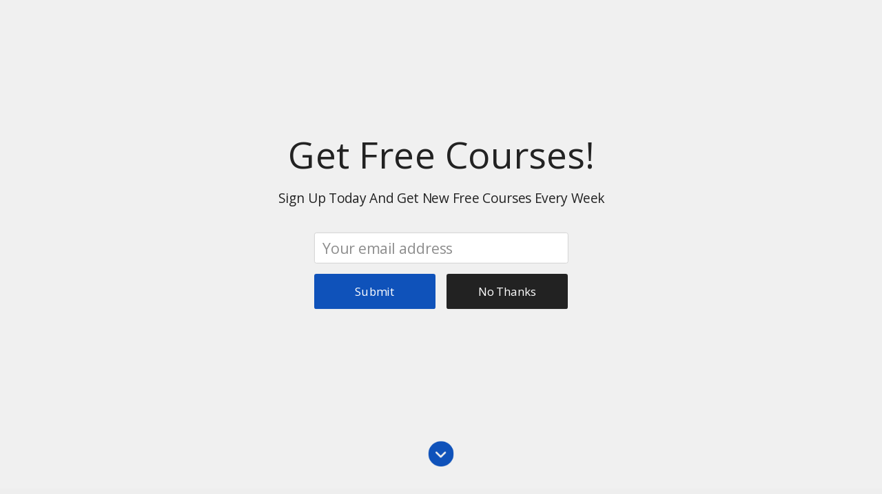

--- FILE ---
content_type: text/html; charset=UTF-8
request_url: http://lukeangel.co/cross-platform/what-is-responsive-design/attachment/informationarchitects2/
body_size: 15845
content:
<!DOCTYPE html>
<!--[if lt IE 7]><html class="no-js lt-ie9 lt-ie8 lt-ie7" dir="ltr" lang="en" prefix="og: https://ogp.me/ns#"><![endif]-->
<!--[if IE 7]><html class="no-js lt-ie9 lt-ie8" dir="ltr" lang="en" prefix="og: https://ogp.me/ns#"><![endif]-->
<!--[if IE 8]><html class="no-js lt-ie9" dir="ltr" lang="en" prefix="og: https://ogp.me/ns#"><![endif]-->
<!--[if IE 9]><html class="no-js lt-ie10" dir="ltr" lang="en" prefix="og: https://ogp.me/ns#"><![endif]-->
<!--[if gt IE 9]><!-->
<html class="no-js" dir="ltr" lang="en" prefix="og: https://ogp.me/ns#">
<!--<![endif]-->
<head>
	<meta http-equiv="X-UA-Compatible" content="IE=9; IE=8; IE=7; IE=EDGE" />
	<meta charset="UTF-8">
	<meta name="viewport" content="width=device-width, initial-scale=1.0">
	<link rel="profile" href="http://gmpg.org/xfn/11">
	<link rel="pingback" href="http://lukeangel.co/xmlrpc.php">
	
	<!-- Fav and touch icons -->
		<link rel="shortcut icon" href="http://lukeangel.co/wp-content/uploads/2016/09/cropped-wing.png">
			<link rel="apple-touch-icon-precomposed" href="http://lukeangel.co/wp-content/uploads/2016/09/cropped-wing.png">
	   
		<link rel="apple-touch-icon-precomposed" sizes="72x72" href="http://lukeangel.co/wp-content/uploads/2016/09/cropped-wing.png">
	   
		<link rel="apple-touch-icon-precomposed" sizes="114x114" href="http://lukeangel.co/wp-content/uploads/2016/09/cropped-wing.png">
	   
		<link rel="apple-touch-icon-precomposed" sizes="144x144" href="http://lukeangel.co/wp-content/uploads/2016/09/cropped-wing.png">
	
	<!-- HTML5 shim, for IE6-8 support of HTML5 elements -->
	<!--[if lt IE 9]>
	<script src="http://lukeangel.co/wp-content/themes/kleo/assets/js/html5shiv.js"></script>
	<![endif]-->

	<!--[if IE 7]>
	<link rel="stylesheet" href="http://lukeangel.co/wp-content/themes/kleo/assets/css/fontello-ie7.css">
	<![endif]-->
	
		
	
	<title>Responsive Design informationarchitects2 | Luke Angel</title>

		<!-- All in One SEO 4.8.1.1 - aioseo.com -->
	<meta name="robots" content="max-image-preview:large" />
	<meta name="author" content="Luke Angel"/>
	<link rel="canonical" href="http://lukeangel.co/cross-platform/what-is-responsive-design/attachment/informationarchitects2/" />
	<meta name="generator" content="All in One SEO (AIOSEO) 4.8.1.1" />
		<meta property="og:locale" content="en_US" />
		<meta property="og:site_name" content="Luke Angel | Atitiude of Gratitude" />
		<meta property="og:type" content="article" />
		<meta property="og:title" content="Responsive Design informationarchitects2 | Luke Angel" />
		<meta property="og:url" content="http://lukeangel.co/cross-platform/what-is-responsive-design/attachment/informationarchitects2/" />
		<meta property="fb:app_id" content="1225092577563978" />
		<meta property="fb:admins" content="100013522934667" />
		<meta property="article:published_time" content="2016-09-26T11:43:43+00:00" />
		<meta property="article:modified_time" content="2016-09-26T12:02:44+00:00" />
		<meta property="article:publisher" content="https://www.facebook.com/drlukeangel/" />
		<meta name="twitter:card" content="summary" />
		<meta name="twitter:site" content="@drlukeangel" />
		<meta name="twitter:title" content="Responsive Design informationarchitects2 | Luke Angel" />
		<meta name="twitter:creator" content="@drlukeangel" />
		<script type="application/ld+json" class="aioseo-schema">
			{"@context":"https:\/\/schema.org","@graph":[{"@type":"BreadcrumbList","@id":"http:\/\/lukeangel.co\/cross-platform\/what-is-responsive-design\/attachment\/informationarchitects2\/#breadcrumblist","itemListElement":[{"@type":"ListItem","@id":"http:\/\/lukeangel.co\/#listItem","position":1,"name":"Home","item":"http:\/\/lukeangel.co\/","nextItem":{"@type":"ListItem","@id":"http:\/\/lukeangel.co\/cross-platform\/what-is-responsive-design\/attachment\/informationarchitects2\/#listItem","name":"Responsive Design informationarchitects2"}},{"@type":"ListItem","@id":"http:\/\/lukeangel.co\/cross-platform\/what-is-responsive-design\/attachment\/informationarchitects2\/#listItem","position":2,"name":"Responsive Design informationarchitects2","previousItem":{"@type":"ListItem","@id":"http:\/\/lukeangel.co\/#listItem","name":"Home"}}]},{"@type":"ItemPage","@id":"http:\/\/lukeangel.co\/cross-platform\/what-is-responsive-design\/attachment\/informationarchitects2\/#itempage","url":"http:\/\/lukeangel.co\/cross-platform\/what-is-responsive-design\/attachment\/informationarchitects2\/","name":"Responsive Design informationarchitects2 | Luke Angel","inLanguage":"en","isPartOf":{"@id":"http:\/\/lukeangel.co\/#website"},"breadcrumb":{"@id":"http:\/\/lukeangel.co\/cross-platform\/what-is-responsive-design\/attachment\/informationarchitects2\/#breadcrumblist"},"author":{"@id":"http:\/\/lukeangel.co\/author\/admin\/#author"},"creator":{"@id":"http:\/\/lukeangel.co\/author\/admin\/#author"},"datePublished":"2016-09-26T04:43:43-07:00","dateModified":"2016-09-26T05:02:44-07:00"},{"@type":"Organization","@id":"http:\/\/lukeangel.co\/#organization","name":"Luke Angel","description":"Luke Angel - Attitude of Gratitdue","url":"http:\/\/lukeangel.co\/","sameAs":["https:\/\/www.facebook.com\/drlukeangel\/","https:\/\/twitter.com\/drlukeangel\/","https:\/\/www.instagram.com\/drlukeangel\/","https:\/\/www.pinterest.com\/DrLukeAngel\/","https:\/\/www.linkedin.com\/in\/drlukeangel\/"]},{"@type":"Person","@id":"http:\/\/lukeangel.co\/author\/admin\/#author","url":"http:\/\/lukeangel.co\/author\/admin\/","name":"Luke Angel","image":{"@type":"ImageObject","@id":"http:\/\/lukeangel.co\/cross-platform\/what-is-responsive-design\/attachment\/informationarchitects2\/#authorImage","url":"http:\/\/1.gravatar.com\/avatar\/a25ad386a377c6a608b6512f06352be6?s=96&d=mm&r=g","width":96,"height":96,"caption":"Luke Angel"}},{"@type":"WebSite","@id":"http:\/\/lukeangel.co\/#website","url":"http:\/\/lukeangel.co\/","name":"Luke Angel","description":"Luke Angel - Attitude of Gratitdue","inLanguage":"en","publisher":{"@id":"http:\/\/lukeangel.co\/#organization"}}]}
		</script>
		<!-- All in One SEO -->

<link rel='dns-prefetch' href='//secure.gravatar.com' />
<link rel='dns-prefetch' href='//fonts.googleapis.com' />
<link rel='dns-prefetch' href='//v0.wordpress.com' />
<link rel='dns-prefetch' href='//i0.wp.com' />
<link rel='dns-prefetch' href='//i1.wp.com' />
<link rel='dns-prefetch' href='//i2.wp.com' />
<link rel='dns-prefetch' href='//jetpack.wordpress.com' />
<link rel='dns-prefetch' href='//s0.wp.com' />
<link rel='dns-prefetch' href='//s1.wp.com' />
<link rel='dns-prefetch' href='//s2.wp.com' />
<link rel='dns-prefetch' href='//public-api.wordpress.com' />
<link rel='dns-prefetch' href='//0.gravatar.com' />
<link rel='dns-prefetch' href='//1.gravatar.com' />
<link rel='dns-prefetch' href='//2.gravatar.com' />
<link rel='dns-prefetch' href='//widgets.wp.com' />
<link rel="alternate" type="application/rss+xml" title="Luke Angel &raquo; Feed" href="http://lukeangel.co/feed/" />
<link rel="alternate" type="application/rss+xml" title="Luke Angel &raquo; Comments Feed" href="http://lukeangel.co/comments/feed/" />
<link rel="alternate" type="application/rss+xml" title="Luke Angel &raquo; Responsive Design informationarchitects2 Comments Feed" href="http://lukeangel.co/cross-platform/what-is-responsive-design/attachment/informationarchitects2/feed/" />
<script type="text/javascript">
/* <![CDATA[ */
window._wpemojiSettings = {"baseUrl":"https:\/\/s.w.org\/images\/core\/emoji\/15.0.3\/72x72\/","ext":".png","svgUrl":"https:\/\/s.w.org\/images\/core\/emoji\/15.0.3\/svg\/","svgExt":".svg","source":{"concatemoji":"http:\/\/lukeangel.co\/wp-includes\/js\/wp-emoji-release.min.js?ver=6.5.7"}};
/*! This file is auto-generated */
!function(i,n){var o,s,e;function c(e){try{var t={supportTests:e,timestamp:(new Date).valueOf()};sessionStorage.setItem(o,JSON.stringify(t))}catch(e){}}function p(e,t,n){e.clearRect(0,0,e.canvas.width,e.canvas.height),e.fillText(t,0,0);var t=new Uint32Array(e.getImageData(0,0,e.canvas.width,e.canvas.height).data),r=(e.clearRect(0,0,e.canvas.width,e.canvas.height),e.fillText(n,0,0),new Uint32Array(e.getImageData(0,0,e.canvas.width,e.canvas.height).data));return t.every(function(e,t){return e===r[t]})}function u(e,t,n){switch(t){case"flag":return n(e,"\ud83c\udff3\ufe0f\u200d\u26a7\ufe0f","\ud83c\udff3\ufe0f\u200b\u26a7\ufe0f")?!1:!n(e,"\ud83c\uddfa\ud83c\uddf3","\ud83c\uddfa\u200b\ud83c\uddf3")&&!n(e,"\ud83c\udff4\udb40\udc67\udb40\udc62\udb40\udc65\udb40\udc6e\udb40\udc67\udb40\udc7f","\ud83c\udff4\u200b\udb40\udc67\u200b\udb40\udc62\u200b\udb40\udc65\u200b\udb40\udc6e\u200b\udb40\udc67\u200b\udb40\udc7f");case"emoji":return!n(e,"\ud83d\udc26\u200d\u2b1b","\ud83d\udc26\u200b\u2b1b")}return!1}function f(e,t,n){var r="undefined"!=typeof WorkerGlobalScope&&self instanceof WorkerGlobalScope?new OffscreenCanvas(300,150):i.createElement("canvas"),a=r.getContext("2d",{willReadFrequently:!0}),o=(a.textBaseline="top",a.font="600 32px Arial",{});return e.forEach(function(e){o[e]=t(a,e,n)}),o}function t(e){var t=i.createElement("script");t.src=e,t.defer=!0,i.head.appendChild(t)}"undefined"!=typeof Promise&&(o="wpEmojiSettingsSupports",s=["flag","emoji"],n.supports={everything:!0,everythingExceptFlag:!0},e=new Promise(function(e){i.addEventListener("DOMContentLoaded",e,{once:!0})}),new Promise(function(t){var n=function(){try{var e=JSON.parse(sessionStorage.getItem(o));if("object"==typeof e&&"number"==typeof e.timestamp&&(new Date).valueOf()<e.timestamp+604800&&"object"==typeof e.supportTests)return e.supportTests}catch(e){}return null}();if(!n){if("undefined"!=typeof Worker&&"undefined"!=typeof OffscreenCanvas&&"undefined"!=typeof URL&&URL.createObjectURL&&"undefined"!=typeof Blob)try{var e="postMessage("+f.toString()+"("+[JSON.stringify(s),u.toString(),p.toString()].join(",")+"));",r=new Blob([e],{type:"text/javascript"}),a=new Worker(URL.createObjectURL(r),{name:"wpTestEmojiSupports"});return void(a.onmessage=function(e){c(n=e.data),a.terminate(),t(n)})}catch(e){}c(n=f(s,u,p))}t(n)}).then(function(e){for(var t in e)n.supports[t]=e[t],n.supports.everything=n.supports.everything&&n.supports[t],"flag"!==t&&(n.supports.everythingExceptFlag=n.supports.everythingExceptFlag&&n.supports[t]);n.supports.everythingExceptFlag=n.supports.everythingExceptFlag&&!n.supports.flag,n.DOMReady=!1,n.readyCallback=function(){n.DOMReady=!0}}).then(function(){return e}).then(function(){var e;n.supports.everything||(n.readyCallback(),(e=n.source||{}).concatemoji?t(e.concatemoji):e.wpemoji&&e.twemoji&&(t(e.twemoji),t(e.wpemoji)))}))}((window,document),window._wpemojiSettings);
/* ]]> */
</script>
<style id='wp-emoji-styles-inline-css' type='text/css'>

	img.wp-smiley, img.emoji {
		display: inline !important;
		border: none !important;
		box-shadow: none !important;
		height: 1em !important;
		width: 1em !important;
		margin: 0 0.07em !important;
		vertical-align: -0.1em !important;
		background: none !important;
		padding: 0 !important;
	}
</style>
<link rel='stylesheet' id='wp-block-library-css' href='http://lukeangel.co/wp-includes/css/dist/block-library/style.min.css?ver=6.5.7' type='text/css' media='all' />
<style id='wp-block-library-inline-css' type='text/css'>
.has-text-align-justify{text-align:justify;}
</style>
<link rel='stylesheet' id='mediaelement-css' href='http://lukeangel.co/wp-includes/js/mediaelement/mediaelementplayer-legacy.min.css?ver=4.2.17' type='text/css' media='all' />
<link rel='stylesheet' id='wp-mediaelement-css' href='http://lukeangel.co/wp-includes/js/mediaelement/wp-mediaelement.min.css?ver=6.5.7' type='text/css' media='all' />
<style id='classic-theme-styles-inline-css' type='text/css'>
/*! This file is auto-generated */
.wp-block-button__link{color:#fff;background-color:#32373c;border-radius:9999px;box-shadow:none;text-decoration:none;padding:calc(.667em + 2px) calc(1.333em + 2px);font-size:1.125em}.wp-block-file__button{background:#32373c;color:#fff;text-decoration:none}
</style>
<style id='global-styles-inline-css' type='text/css'>
body{--wp--preset--color--black: #000000;--wp--preset--color--cyan-bluish-gray: #abb8c3;--wp--preset--color--white: #ffffff;--wp--preset--color--pale-pink: #f78da7;--wp--preset--color--vivid-red: #cf2e2e;--wp--preset--color--luminous-vivid-orange: #ff6900;--wp--preset--color--luminous-vivid-amber: #fcb900;--wp--preset--color--light-green-cyan: #7bdcb5;--wp--preset--color--vivid-green-cyan: #00d084;--wp--preset--color--pale-cyan-blue: #8ed1fc;--wp--preset--color--vivid-cyan-blue: #0693e3;--wp--preset--color--vivid-purple: #9b51e0;--wp--preset--gradient--vivid-cyan-blue-to-vivid-purple: linear-gradient(135deg,rgba(6,147,227,1) 0%,rgb(155,81,224) 100%);--wp--preset--gradient--light-green-cyan-to-vivid-green-cyan: linear-gradient(135deg,rgb(122,220,180) 0%,rgb(0,208,130) 100%);--wp--preset--gradient--luminous-vivid-amber-to-luminous-vivid-orange: linear-gradient(135deg,rgba(252,185,0,1) 0%,rgba(255,105,0,1) 100%);--wp--preset--gradient--luminous-vivid-orange-to-vivid-red: linear-gradient(135deg,rgba(255,105,0,1) 0%,rgb(207,46,46) 100%);--wp--preset--gradient--very-light-gray-to-cyan-bluish-gray: linear-gradient(135deg,rgb(238,238,238) 0%,rgb(169,184,195) 100%);--wp--preset--gradient--cool-to-warm-spectrum: linear-gradient(135deg,rgb(74,234,220) 0%,rgb(151,120,209) 20%,rgb(207,42,186) 40%,rgb(238,44,130) 60%,rgb(251,105,98) 80%,rgb(254,248,76) 100%);--wp--preset--gradient--blush-light-purple: linear-gradient(135deg,rgb(255,206,236) 0%,rgb(152,150,240) 100%);--wp--preset--gradient--blush-bordeaux: linear-gradient(135deg,rgb(254,205,165) 0%,rgb(254,45,45) 50%,rgb(107,0,62) 100%);--wp--preset--gradient--luminous-dusk: linear-gradient(135deg,rgb(255,203,112) 0%,rgb(199,81,192) 50%,rgb(65,88,208) 100%);--wp--preset--gradient--pale-ocean: linear-gradient(135deg,rgb(255,245,203) 0%,rgb(182,227,212) 50%,rgb(51,167,181) 100%);--wp--preset--gradient--electric-grass: linear-gradient(135deg,rgb(202,248,128) 0%,rgb(113,206,126) 100%);--wp--preset--gradient--midnight: linear-gradient(135deg,rgb(2,3,129) 0%,rgb(40,116,252) 100%);--wp--preset--font-size--small: 13px;--wp--preset--font-size--medium: 20px;--wp--preset--font-size--large: 36px;--wp--preset--font-size--x-large: 42px;--wp--preset--spacing--20: 0.44rem;--wp--preset--spacing--30: 0.67rem;--wp--preset--spacing--40: 1rem;--wp--preset--spacing--50: 1.5rem;--wp--preset--spacing--60: 2.25rem;--wp--preset--spacing--70: 3.38rem;--wp--preset--spacing--80: 5.06rem;--wp--preset--shadow--natural: 6px 6px 9px rgba(0, 0, 0, 0.2);--wp--preset--shadow--deep: 12px 12px 50px rgba(0, 0, 0, 0.4);--wp--preset--shadow--sharp: 6px 6px 0px rgba(0, 0, 0, 0.2);--wp--preset--shadow--outlined: 6px 6px 0px -3px rgba(255, 255, 255, 1), 6px 6px rgba(0, 0, 0, 1);--wp--preset--shadow--crisp: 6px 6px 0px rgba(0, 0, 0, 1);}:where(.is-layout-flex){gap: 0.5em;}:where(.is-layout-grid){gap: 0.5em;}body .is-layout-flex{display: flex;}body .is-layout-flex{flex-wrap: wrap;align-items: center;}body .is-layout-flex > *{margin: 0;}body .is-layout-grid{display: grid;}body .is-layout-grid > *{margin: 0;}:where(.wp-block-columns.is-layout-flex){gap: 2em;}:where(.wp-block-columns.is-layout-grid){gap: 2em;}:where(.wp-block-post-template.is-layout-flex){gap: 1.25em;}:where(.wp-block-post-template.is-layout-grid){gap: 1.25em;}.has-black-color{color: var(--wp--preset--color--black) !important;}.has-cyan-bluish-gray-color{color: var(--wp--preset--color--cyan-bluish-gray) !important;}.has-white-color{color: var(--wp--preset--color--white) !important;}.has-pale-pink-color{color: var(--wp--preset--color--pale-pink) !important;}.has-vivid-red-color{color: var(--wp--preset--color--vivid-red) !important;}.has-luminous-vivid-orange-color{color: var(--wp--preset--color--luminous-vivid-orange) !important;}.has-luminous-vivid-amber-color{color: var(--wp--preset--color--luminous-vivid-amber) !important;}.has-light-green-cyan-color{color: var(--wp--preset--color--light-green-cyan) !important;}.has-vivid-green-cyan-color{color: var(--wp--preset--color--vivid-green-cyan) !important;}.has-pale-cyan-blue-color{color: var(--wp--preset--color--pale-cyan-blue) !important;}.has-vivid-cyan-blue-color{color: var(--wp--preset--color--vivid-cyan-blue) !important;}.has-vivid-purple-color{color: var(--wp--preset--color--vivid-purple) !important;}.has-black-background-color{background-color: var(--wp--preset--color--black) !important;}.has-cyan-bluish-gray-background-color{background-color: var(--wp--preset--color--cyan-bluish-gray) !important;}.has-white-background-color{background-color: var(--wp--preset--color--white) !important;}.has-pale-pink-background-color{background-color: var(--wp--preset--color--pale-pink) !important;}.has-vivid-red-background-color{background-color: var(--wp--preset--color--vivid-red) !important;}.has-luminous-vivid-orange-background-color{background-color: var(--wp--preset--color--luminous-vivid-orange) !important;}.has-luminous-vivid-amber-background-color{background-color: var(--wp--preset--color--luminous-vivid-amber) !important;}.has-light-green-cyan-background-color{background-color: var(--wp--preset--color--light-green-cyan) !important;}.has-vivid-green-cyan-background-color{background-color: var(--wp--preset--color--vivid-green-cyan) !important;}.has-pale-cyan-blue-background-color{background-color: var(--wp--preset--color--pale-cyan-blue) !important;}.has-vivid-cyan-blue-background-color{background-color: var(--wp--preset--color--vivid-cyan-blue) !important;}.has-vivid-purple-background-color{background-color: var(--wp--preset--color--vivid-purple) !important;}.has-black-border-color{border-color: var(--wp--preset--color--black) !important;}.has-cyan-bluish-gray-border-color{border-color: var(--wp--preset--color--cyan-bluish-gray) !important;}.has-white-border-color{border-color: var(--wp--preset--color--white) !important;}.has-pale-pink-border-color{border-color: var(--wp--preset--color--pale-pink) !important;}.has-vivid-red-border-color{border-color: var(--wp--preset--color--vivid-red) !important;}.has-luminous-vivid-orange-border-color{border-color: var(--wp--preset--color--luminous-vivid-orange) !important;}.has-luminous-vivid-amber-border-color{border-color: var(--wp--preset--color--luminous-vivid-amber) !important;}.has-light-green-cyan-border-color{border-color: var(--wp--preset--color--light-green-cyan) !important;}.has-vivid-green-cyan-border-color{border-color: var(--wp--preset--color--vivid-green-cyan) !important;}.has-pale-cyan-blue-border-color{border-color: var(--wp--preset--color--pale-cyan-blue) !important;}.has-vivid-cyan-blue-border-color{border-color: var(--wp--preset--color--vivid-cyan-blue) !important;}.has-vivid-purple-border-color{border-color: var(--wp--preset--color--vivid-purple) !important;}.has-vivid-cyan-blue-to-vivid-purple-gradient-background{background: var(--wp--preset--gradient--vivid-cyan-blue-to-vivid-purple) !important;}.has-light-green-cyan-to-vivid-green-cyan-gradient-background{background: var(--wp--preset--gradient--light-green-cyan-to-vivid-green-cyan) !important;}.has-luminous-vivid-amber-to-luminous-vivid-orange-gradient-background{background: var(--wp--preset--gradient--luminous-vivid-amber-to-luminous-vivid-orange) !important;}.has-luminous-vivid-orange-to-vivid-red-gradient-background{background: var(--wp--preset--gradient--luminous-vivid-orange-to-vivid-red) !important;}.has-very-light-gray-to-cyan-bluish-gray-gradient-background{background: var(--wp--preset--gradient--very-light-gray-to-cyan-bluish-gray) !important;}.has-cool-to-warm-spectrum-gradient-background{background: var(--wp--preset--gradient--cool-to-warm-spectrum) !important;}.has-blush-light-purple-gradient-background{background: var(--wp--preset--gradient--blush-light-purple) !important;}.has-blush-bordeaux-gradient-background{background: var(--wp--preset--gradient--blush-bordeaux) !important;}.has-luminous-dusk-gradient-background{background: var(--wp--preset--gradient--luminous-dusk) !important;}.has-pale-ocean-gradient-background{background: var(--wp--preset--gradient--pale-ocean) !important;}.has-electric-grass-gradient-background{background: var(--wp--preset--gradient--electric-grass) !important;}.has-midnight-gradient-background{background: var(--wp--preset--gradient--midnight) !important;}.has-small-font-size{font-size: var(--wp--preset--font-size--small) !important;}.has-medium-font-size{font-size: var(--wp--preset--font-size--medium) !important;}.has-large-font-size{font-size: var(--wp--preset--font-size--large) !important;}.has-x-large-font-size{font-size: var(--wp--preset--font-size--x-large) !important;}
.wp-block-navigation a:where(:not(.wp-element-button)){color: inherit;}
:where(.wp-block-post-template.is-layout-flex){gap: 1.25em;}:where(.wp-block-post-template.is-layout-grid){gap: 1.25em;}
:where(.wp-block-columns.is-layout-flex){gap: 2em;}:where(.wp-block-columns.is-layout-grid){gap: 2em;}
.wp-block-pullquote{font-size: 1.5em;line-height: 1.6;}
</style>
<link rel='stylesheet' id='rs-plugin-settings-css' href='http://lukeangel.co/wp-content/plugins/revslider/public/assets/css/rs6.css?ver=6.1.2' type='text/css' media='all' />
<style id='rs-plugin-settings-inline-css' type='text/css'>
.tp-caption a{color:#ff7302;text-shadow:none;-webkit-transition:all 0.2s ease-out;-moz-transition:all 0.2s ease-out;-o-transition:all 0.2s ease-out;-ms-transition:all 0.2s ease-out}.tp-caption a:hover{color:#ffa902}.tp-caption a{color:#ff7302;text-shadow:none;-webkit-transition:all 0.2s ease-out;-moz-transition:all 0.2s ease-out;-o-transition:all 0.2s ease-out;-ms-transition:all 0.2s ease-out}.tp-caption a:hover{color:#ffa902}
</style>
<link rel='stylesheet' id='bootstrap-css' href='http://lukeangel.co/wp-content/themes/kleo/assets/css/bootstrap.min.css?ver=4.1.4' type='text/css' media='all' />
<link rel='stylesheet' id='kleo-app-css' href='http://lukeangel.co/wp-content/uploads/custom_styles/app.css?ver=4.1.4' type='text/css' media='all' />
<link rel='stylesheet' id='magnific-popup-css' href='http://lukeangel.co/wp-content/themes/kleo/assets/js/plugins/magnific-popup/magnific.css?ver=4.1.4' type='text/css' media='all' />
<link rel='stylesheet' id='kleo-fonts-css' href='http://lukeangel.co/wp-content/themes/kleo/assets/css/fontello.min.css?ver=4.1.4' type='text/css' media='all' />
<link rel='stylesheet' id='kleo-google-fonts-css' href='//fonts.googleapis.com/css?family=Roboto+Condensed%3A300%7COpen+Sans%3A400&#038;ver=6.5.7' type='text/css' media='all' />
<style id='akismet-widget-style-inline-css' type='text/css'>

			.a-stats {
				--akismet-color-mid-green: #357b49;
				--akismet-color-white: #fff;
				--akismet-color-light-grey: #f6f7f7;

				max-width: 350px;
				width: auto;
			}

			.a-stats * {
				all: unset;
				box-sizing: border-box;
			}

			.a-stats strong {
				font-weight: 600;
			}

			.a-stats a.a-stats__link,
			.a-stats a.a-stats__link:visited,
			.a-stats a.a-stats__link:active {
				background: var(--akismet-color-mid-green);
				border: none;
				box-shadow: none;
				border-radius: 8px;
				color: var(--akismet-color-white);
				cursor: pointer;
				display: block;
				font-family: -apple-system, BlinkMacSystemFont, 'Segoe UI', 'Roboto', 'Oxygen-Sans', 'Ubuntu', 'Cantarell', 'Helvetica Neue', sans-serif;
				font-weight: 500;
				padding: 12px;
				text-align: center;
				text-decoration: none;
				transition: all 0.2s ease;
			}

			/* Extra specificity to deal with TwentyTwentyOne focus style */
			.widget .a-stats a.a-stats__link:focus {
				background: var(--akismet-color-mid-green);
				color: var(--akismet-color-white);
				text-decoration: none;
			}

			.a-stats a.a-stats__link:hover {
				filter: brightness(110%);
				box-shadow: 0 4px 12px rgba(0, 0, 0, 0.06), 0 0 2px rgba(0, 0, 0, 0.16);
			}

			.a-stats .count {
				color: var(--akismet-color-white);
				display: block;
				font-size: 1.5em;
				line-height: 1.4;
				padding: 0 13px;
				white-space: nowrap;
			}
		
</style>
<!--[if lt IE 9]>
<link rel='stylesheet' id='vc_lte_ie9-css' href='http://lukeangel.co/wp-content/plugins/js_composer/assets/css/vc_lte_ie9.min.css?ver=6.0.3' type='text/css' media='screen' />
<![endif]-->
<link rel='stylesheet' id='kleo-colors-css' href='http://lukeangel.co/wp-content/uploads/custom_styles/dynamic.css?ver=4.1.4' type='text/css' media='all' />
<link rel='stylesheet' id='kleo-plugins-css' href='http://lukeangel.co/wp-content/uploads/custom_styles/plugins.css?ver=4.1.4' type='text/css' media='all' />
<link rel='stylesheet' id='js_composer_front-css' href='http://lukeangel.co/wp-content/plugins/js_composer/assets/css/js_composer.min.css?ver=6.0.3' type='text/css' media='all' />
<link rel='stylesheet' id='vc_google_fonts_roboto_condensed300300italicregularitalic700700italic-css' href='https://fonts.googleapis.com/css?family=Roboto+Condensed%3A300%2C300italic%2Cregular%2Citalic%2C700%2C700italic&#038;ver=6.0.3' type='text/css' media='all' />
<link rel='stylesheet' id='prettyphoto-css' href='http://lukeangel.co/wp-content/plugins/js_composer/assets/lib/prettyphoto/css/prettyPhoto.min.css?ver=6.0.3' type='text/css' media='all' />
<link rel='stylesheet' id='vc_pageable_owl-carousel-css-css' href='http://lukeangel.co/wp-content/plugins/js_composer/assets/lib/owl-carousel2-dist/assets/owl.min.css?ver=6.0.3' type='text/css' media='all' />
<link rel='stylesheet' id='vc_animate-css-css' href='http://lukeangel.co/wp-content/plugins/js_composer/assets/lib/bower/animate-css/animate.min.css?ver=6.0.3' type='text/css' media='all' />
<link rel='stylesheet' id='jetpack_css-css' href='http://lukeangel.co/wp-content/plugins/jetpack/css/jetpack.css?ver=10.0' type='text/css' media='all' />
<script type="text/javascript" src="http://lukeangel.co/wp-includes/js/jquery/jquery.min.js?ver=3.7.1" id="jquery-core-js"></script>
<script type="text/javascript" src="http://lukeangel.co/wp-includes/js/jquery/jquery-migrate.min.js?ver=3.4.1" id="jquery-migrate-js"></script>
<script type="text/javascript" src="http://lukeangel.co/wp-content/plugins/revslider/public/assets/js/revolution.tools.min.js?ver=6.0" id="tp-tools-js"></script>
<script type="text/javascript" src="http://lukeangel.co/wp-content/plugins/revslider/public/assets/js/rs6.min.js?ver=6.1.2" id="revmin-js"></script>
<script type="text/javascript" src="http://lukeangel.co/wp-content/themes/kleo/assets/js/init.js?ver=4.1.4" id="kleo-init-js"></script>
<script type="text/javascript" src="http://lukeangel.co/wp-content/themes/kleo/assets/js/modernizr.custom.46504.js?ver=4.1.4" id="modernizr-js"></script>
<link rel="https://api.w.org/" href="http://lukeangel.co/wp-json/" /><link rel="alternate" type="application/json" href="http://lukeangel.co/wp-json/wp/v2/media/7145" /><link rel="EditURI" type="application/rsd+xml" title="RSD" href="http://lukeangel.co/xmlrpc.php?rsd" />
<meta name="generator" content="WordPress 6.5.7" />
<link rel='shortlink' href='https://wp.me/a80Ypz-1Rf' />
<link rel="alternate" type="application/json+oembed" href="http://lukeangel.co/wp-json/oembed/1.0/embed?url=http%3A%2F%2Flukeangel.co%2Fcross-platform%2Fwhat-is-responsive-design%2Fattachment%2Finformationarchitects2%2F" />
<link rel="alternate" type="text/xml+oembed" href="http://lukeangel.co/wp-json/oembed/1.0/embed?url=http%3A%2F%2Flukeangel.co%2Fcross-platform%2Fwhat-is-responsive-design%2Fattachment%2Finformationarchitects2%2F&#038;format=xml" />
<style type='text/css'>img#wpstats{display:none}</style>
			<meta name="mobile-web-app-capable" content="yes">
	<meta name="generator" content="Powered by WPBakery Page Builder - drag and drop page builder for WordPress."/>
<meta name="generator" content="Powered by Slider Revolution 6.1.2 - responsive, Mobile-Friendly Slider Plugin for WordPress with comfortable drag and drop interface." />

<style>
 

</style>
<link rel="icon" href="https://i0.wp.com/lukeangel.co/wp-content/uploads/2016/09/cropped-wing.png?fit=32%2C32" sizes="32x32" />
<link rel="icon" href="https://i0.wp.com/lukeangel.co/wp-content/uploads/2016/09/cropped-wing.png?fit=192%2C192" sizes="192x192" />
<link rel="apple-touch-icon" href="https://i0.wp.com/lukeangel.co/wp-content/uploads/2016/09/cropped-wing.png?fit=180%2C180" />
<meta name="msapplication-TileImage" content="https://i0.wp.com/lukeangel.co/wp-content/uploads/2016/09/cropped-wing.png?fit=270%2C270" />
<script type="text/javascript">function setREVStartSize(t){try{var h,e=document.getElementById(t.c).parentNode.offsetWidth;if(e=0===e||isNaN(e)?window.innerWidth:e,t.tabw=void 0===t.tabw?0:parseInt(t.tabw),t.thumbw=void 0===t.thumbw?0:parseInt(t.thumbw),t.tabh=void 0===t.tabh?0:parseInt(t.tabh),t.thumbh=void 0===t.thumbh?0:parseInt(t.thumbh),t.tabhide=void 0===t.tabhide?0:parseInt(t.tabhide),t.thumbhide=void 0===t.thumbhide?0:parseInt(t.thumbhide),t.mh=void 0===t.mh||""==t.mh||"auto"===t.mh?0:parseInt(t.mh,0),"fullscreen"===t.layout||"fullscreen"===t.l)h=Math.max(t.mh,window.innerHeight);else{for(var i in t.gw=Array.isArray(t.gw)?t.gw:[t.gw],t.rl)void 0!==t.gw[i]&&0!==t.gw[i]||(t.gw[i]=t.gw[i-1]);for(var i in t.gh=void 0===t.el||""===t.el||Array.isArray(t.el)&&0==t.el.length?t.gh:t.el,t.gh=Array.isArray(t.gh)?t.gh:[t.gh],t.rl)void 0!==t.gh[i]&&0!==t.gh[i]||(t.gh[i]=t.gh[i-1]);var r,a=new Array(t.rl.length),n=0;for(var i in t.tabw=t.tabhide>=e?0:t.tabw,t.thumbw=t.thumbhide>=e?0:t.thumbw,t.tabh=t.tabhide>=e?0:t.tabh,t.thumbh=t.thumbhide>=e?0:t.thumbh,t.rl)a[i]=t.rl[i]<window.innerWidth?0:t.rl[i];for(var i in r=a[0],a)r>a[i]&&0<a[i]&&(r=a[i],n=i);var d=e>t.gw[n]+t.tabw+t.thumbw?1:(e-(t.tabw+t.thumbw))/t.gw[n];h=t.gh[n]*d+(t.tabh+t.thumbh)}void 0===window.rs_init_css&&(window.rs_init_css=document.head.appendChild(document.createElement("style"))),document.getElementById(t.c).height=h,window.rs_init_css.innerHTML+="#"+t.c+"_wrapper { height: "+h+"px }"}catch(t){console.log("Failure at Presize of Slider:"+t)}};</script>
<noscript><style> .wpb_animate_when_almost_visible { opacity: 1; }</style></noscript></head>


<body class="attachment attachment-template-default single single-attachment postid-7145 attachmentid-7145 attachment-jpeg kleo-navbar-fixed navbar-resize wpb-js-composer js-comp-ver-6.0.3 vc_responsive" itemscope itemtype="http://schema.org/WebPage">
	
	
	<!-- PAGE LAYOUT
	================================================ -->
	<!--Attributes-->
	<div class="kleo-page">

	<!-- HEADER SECTION
	================================================ -->
	
<div id="header" class="header-color">

	<div class="navbar" role="navigation">

		
			<!--Attributes-->
			<!--class = social-header inverse-->
			<div class="social-header header-color">
				<div class="container">
					<div class="top-bar">

												<div id="top-social" class="col-xs-12 col-sm-5 no-padd hidden-xs hidden-sm">
													</div>

						
					</div><!--end top-bar-->
				</div>
			</div>

		
				<div class="kleo-main-header header-normal">
			<div class="container">
				<!-- Brand and toggle get grouped for better mobile display -->
				<div class="navbar-header">
					<div class="kleo-mobile-switch">

												<button type="button" class="navbar-toggle" data-toggle="collapse" data-target=".nav-collapse">
							<span class="sr-only">Toggle navigation</span>
							<span class="icon-bar"></span>
							<span class="icon-bar"></span>
							<span class="icon-bar"></span>
						</button>

					</div>

					<div class="kleo-mobile-icons">

						
					</div>

					<strong class="logo">
						<a href="http://lukeangel.co">

							
								Luke Angel
							
						</a>
					</strong>
				</div>

				

				
				<!-- Collect the nav links, forms, and other content for toggling -->
				<div class="primary-menu collapse navbar-collapse nav-collapse"><ul id="menu-primary-menu" class="nav navbar-nav"><li id="menu-item-15" class="menu-item menu-item-type-custom menu-item-object-custom menu-item-home menu-item-15"><a title="Home" href="http://lukeangel.co">Home</a></li>
<li id="menu-item-7134" class="menu-item menu-item-type-post_type menu-item-object-page current_page_parent menu-item-7134"><a title="Learn" href="http://lukeangel.co/blog/">Learn</a></li>
<li id="menu-item-7469" class="menu-item menu-item-type-post_type menu-item-object-page menu-item-7469"><a title="Teach" href="http://lukeangel.co/teach/">Teach</a></li>
<li id="menu-item-7396" class="menu-item menu-item-type-post_type menu-item-object-page menu-item-7396"><a title="Give" href="http://lukeangel.co/give/">Give</a></li>
<li id="menu-item-12" class="menu-item menu-item-type-post_type menu-item-object-page menu-item-12"><a title="Contact" href="http://lukeangel.co/contact/">Contact</a></li>
<li id="nav-menu-item-search" class="menu-item kleo-search-nav">    <a class="search-trigger" href="#"><i class="icon icon-search"></i></a>
    <div class="kleo-search-wrap searchHidden" id="ajax_search_container">
    <form class="form-inline" id="ajax_searchform" action="http://lukeangel.co/" data-context="">
                <input name="s" class="ajax_s form-control" autocomplete="off" type="text" value="" placeholder="Start typing to search...">
        <span class="kleo-ajax-search-loading"><i class="icon-spin6 animate-spin"></i></span>
    </form>
    <div class="kleo_ajax_results"></div>
    </div>

    </li></ul></div>
				
				

			</div><!--end container-->
		</div>
	</div>

</div><!--end header-->



	<!-- MAIN SECTION
	================================================ -->
	<div id="main">

	
<section class='container-wrap main-title alternate-color  main-center-title border-bottom'><div class='container'><h1 class="page-title">Responsive Design informationarchitects2</h1><div class='breadcrumb-extra'>
		<div class="kleo_framework breadcrumb" xmlns:v="http://rdf.data-vocabulary.org/#"><span typeof="v:Breadcrumb"><a rel="v:url" property="v:title" href="http://lukeangel.co" title="Luke Angel" >Home</a></span>
			 <span class="sep"> </span> <span typeof="v:Breadcrumb"><a rel="v:url" property="v:title" href="http://lukeangel.co/category/cross-platform/" title="Cross Platform">Cross Platform</a></span>
			 <span class="sep"> </span> <span typeof="v:Breadcrumb"><a rel="v:url" property="v:title" href="http://lukeangel.co/cross-platform/what-is-responsive-design/" title="What is Responsive Design?">What is Responsive Design?</a></span>
			 <span class="sep"> </span> <span class="active">Responsive Design informationarchitects2</span>
		</div></div></div></section>

<section class="container-wrap main-color">
	<div id="main-container" class="container">
		<div class="row"> 
			<div class="template-page col-sm-9 tpl-right">
				<div class="wrap-content">
					
				
				<article id="post-7145" class="post-7145 attachment type-attachment status-inherit hentry">
				<header class="entry-header">

					<div class="entry-meta">
			
						<ul class="link-list">
								<small class="meta-author author vcard"><a class="url fn n" href="http://lukeangel.co/author/admin/" title="View all POSTS by Luke Angel" rel="author"> <span class="author-name">Luke Angel</span></a></small>, <small><a href="http://lukeangel.co/cross-platform/what-is-responsive-design/attachment/informationarchitects2/" rel="bookmark" class="post-time"><time class="entry-date" datetime="2016-09-26T04:43:43-07:00">September 26, 2016</time><time class="modify-date hide hidden updated" datetime="2016-09-26T05:02:44-07:00">September 26, 2016</time></a></small>						</ul>

					</div><!-- .entry-meta -->
				</header><!-- .entry-header -->

				<div class="entry-content">
					<div class="entry-attachment">
						<div class="attachment">
							<a href="http://lukeangel.co/cross-platform/what-is-responsive-design/attachment/informationarchitects2/" rel="attachment"><img width="550" height="400" src="https://i1.wp.com/lukeangel.co/wp-content/uploads/2016/09/informationarchitects2.jpg?fit=550%2C400" class="attachment-810x810 size-810x810" alt="" decoding="async" fetchpriority="high" srcset="https://i1.wp.com/lukeangel.co/wp-content/uploads/2016/09/informationarchitects2.jpg?w=550 550w, https://i1.wp.com/lukeangel.co/wp-content/uploads/2016/09/informationarchitects2.jpg?resize=300%2C218 300w" sizes="(max-width: 550px) 100vw, 550px" data-attachment-id="7145" data-permalink="http://lukeangel.co/cross-platform/what-is-responsive-design/attachment/informationarchitects2/" data-orig-file="https://i1.wp.com/lukeangel.co/wp-content/uploads/2016/09/informationarchitects2.jpg?fit=550%2C400" data-orig-size="550,400" data-comments-opened="1" data-image-meta="{&quot;aperture&quot;:&quot;0&quot;,&quot;credit&quot;:&quot;&quot;,&quot;camera&quot;:&quot;&quot;,&quot;caption&quot;:&quot;&quot;,&quot;created_timestamp&quot;:&quot;0&quot;,&quot;copyright&quot;:&quot;&quot;,&quot;focal_length&quot;:&quot;0&quot;,&quot;iso&quot;:&quot;0&quot;,&quot;shutter_speed&quot;:&quot;0&quot;,&quot;title&quot;:&quot;&quot;,&quot;orientation&quot;:&quot;0&quot;}" data-image-title="Responsive Design informationarchitects2" data-image-description="" data-image-caption="" data-medium-file="https://i1.wp.com/lukeangel.co/wp-content/uploads/2016/09/informationarchitects2.jpg?fit=300%2C218" data-large-file="https://i1.wp.com/lukeangel.co/wp-content/uploads/2016/09/informationarchitects2.jpg?fit=550%2C400" /></a>						</div><!-- .attachment -->

											</div><!-- .entry-attachment -->

									</div><!-- .entry-content -->
			</article><!-- #post-## -->

			<nav id="image-navigation" class="navigation image-navigation">
				<div class="nav-links">
								<a href='http://lukeangel.co/cross-platform/what-is-responsive-design/attachment/iphonescale/'><div class="next-image">Next Image</div></a>				</div><!-- .nav-links -->
			</nav><!-- #image-navigation -->

			<section class="container-wrap">
	<div class="container">
		<div id="comments" class="comments-area">

            <div class="hr-title hr-long"><abbr>0 Comments</abbr></div>

			
			
			            <div id="respond-wrap">
                
		<div id="respond" class="comment-respond">
							<h3 id="reply-title" class="comment-reply-title">Leave a Reply					<small><a rel="nofollow" id="cancel-comment-reply-link" href="/cross-platform/what-is-responsive-design/attachment/informationarchitects2/#respond" style="display:none;">Cancel reply</a></small>
				</h3>
						<form id="commentform" class="comment-form">
				<iframe
					title="Comment Form"
					src="https://jetpack.wordpress.com/jetpack-comment/?blogid=118442913&#038;postid=7145&#038;comment_registration=0&#038;require_name_email=1&#038;stc_enabled=1&#038;stb_enabled=1&#038;show_avatars=1&#038;avatar_default=mystery&#038;greeting=Leave+a+Reply&#038;greeting_reply=Leave+a+Reply+to+%25s&#038;color_scheme=light&#038;lang=en&#038;jetpack_version=10.0&#038;show_cookie_consent=10&#038;has_cookie_consent=0&#038;token_key=%3Bnormal%3B&#038;sig=8df1a2493d22741ebcf715c54563da033b05a97c#parent=http%3A%2F%2Flukeangel.co%2Fcross-platform%2Fwhat-is-responsive-design%2Fattachment%2Finformationarchitects2%2F"
											name="jetpack_remote_comment"
						style="width:100%; height: 430px; border:0;"
										class="jetpack_remote_comment"
					id="jetpack_remote_comment"
					sandbox="allow-same-origin allow-top-navigation allow-scripts allow-forms allow-popups"
				>
									</iframe>
									<!--[if !IE]><!-->
					<script>
						document.addEventListener('DOMContentLoaded', function () {
							var commentForms = document.getElementsByClassName('jetpack_remote_comment');
							for (var i = 0; i < commentForms.length; i++) {
								commentForms[i].allowTransparency = false;
								commentForms[i].scrolling = 'no';
							}
						});
					</script>
					<!--<![endif]-->
							</form>
		</div>

		
		<input type="hidden" name="comment_parent" id="comment_parent" value="" />

		<p class="akismet_comment_form_privacy_notice">This site uses Akismet to reduce spam. <a href="https://akismet.com/privacy/" target="_blank" rel="nofollow noopener">Learn how your comment data is processed.</a></p>            </div>

        
		</div><!-- #comments -->
	</div>
</section>
		

				
				</div><!--end wrap-content-->
			</div><!--end main-page-template-->
			
<div class="sidebar sidebar-main col-sm-3 sidebar-right">
	<div class="inner-content widgets-container">
		<div id="categories-4" class="widget widget_categories"><h4 class="widget-title">Categories</h4>
			<ul>
					<li class="cat-item cat-item-58"><a href="http://lukeangel.co/category/project-management/agile/">Agile</a>
</li>
	<li class="cat-item cat-item-42"><a href="http://lukeangel.co/category/developers/angular/">Angular</a>
</li>
	<li class="cat-item cat-item-24"><a href="http://lukeangel.co/category/developement/architecture/">Architecture</a>
</li>
	<li class="cat-item cat-item-149"><a href="http://lukeangel.co/category/mobile/automation/">Automation</a>
</li>
	<li class="cat-item cat-item-165"><a href="http://lukeangel.co/category/automation-2/">Automation</a>
</li>
	<li class="cat-item cat-item-97"><a href="http://lukeangel.co/category/autonomous/">Autonomous</a>
</li>
	<li class="cat-item cat-item-107"><a href="http://lukeangel.co/category/azure/">Azure</a>
</li>
	<li class="cat-item cat-item-189"><a href="http://lukeangel.co/category/business-tips-and-tricks/">Business Tips And Tricks</a>
</li>
	<li class="cat-item cat-item-141"><a href="http://lukeangel.co/category/developers/course-developers/">Course</a>
</li>
	<li class="cat-item cat-item-54"><a href="http://lukeangel.co/category/course/">Course</a>
</li>
	<li class="cat-item cat-item-130"><a href="http://lukeangel.co/category/docker/courses/">Courses</a>
</li>
	<li class="cat-item cat-item-131"><a href="http://lukeangel.co/category/project-management/courses-project-management/">Courses</a>
</li>
	<li class="cat-item cat-item-7"><a href="http://lukeangel.co/category/cross-platform/">Cross Platform</a>
</li>
	<li class="cat-item cat-item-4"><a href="http://lukeangel.co/category/developement/css/">CSS</a>
</li>
	<li class="cat-item cat-item-292"><a href="http://lukeangel.co/category/data-driven/">DATA-DRIVEN</a>
</li>
	<li class="cat-item cat-item-9"><a href="http://lukeangel.co/category/design/">Design</a>
</li>
	<li class="cat-item cat-item-17"><a href="http://lukeangel.co/category/developement/">Developement</a>
</li>
	<li class="cat-item cat-item-62"><a href="http://lukeangel.co/category/developers/">Developers</a>
</li>
	<li class="cat-item cat-item-27"><a href="http://lukeangel.co/category/docker/">Docker</a>
</li>
	<li class="cat-item cat-item-158"><a href="http://lukeangel.co/category/robots/farms/">Farms</a>
</li>
	<li class="cat-item cat-item-290"><a href="http://lukeangel.co/category/frameworks/">FRAMEWORKS</a>
</li>
	<li class="cat-item cat-item-52"><a href="http://lukeangel.co/category/give/">Give</a>
</li>
	<li class="cat-item cat-item-152"><a href="http://lukeangel.co/category/hardware/">Hardware</a>
</li>
	<li class="cat-item cat-item-69"><a href="http://lukeangel.co/category/iot/home-automation/">Home Automation</a>
</li>
	<li class="cat-item cat-item-114"><a href="http://lukeangel.co/category/docker/hosting/">Hosting</a>
</li>
	<li class="cat-item cat-item-153"><a href="http://lukeangel.co/category/hardware/inovation-hardware/">Inovation</a>
</li>
	<li class="cat-item cat-item-89"><a href="http://lukeangel.co/category/inovation/">Inovation</a>
</li>
	<li class="cat-item cat-item-191"><a href="http://lukeangel.co/category/project-management/integration-management/">Integration Management</a>
</li>
	<li class="cat-item cat-item-68"><a href="http://lukeangel.co/category/iot/">IoT</a>
</li>
	<li class="cat-item cat-item-291"><a href="http://lukeangel.co/category/frameworks/itsm/">ITSM</a>
</li>
	<li class="cat-item cat-item-200"><a href="http://lukeangel.co/category/project-management/leading/">Leading</a>
</li>
	<li class="cat-item cat-item-90"><a href="http://lukeangel.co/category/project-management/lean/">Lean</a>
</li>
	<li class="cat-item cat-item-76"><a href="http://lukeangel.co/category/project-management/agile/meetings/">Meetings</a>
</li>
	<li class="cat-item cat-item-162"><a href="http://lukeangel.co/category/microsoft/">Microsoft</a>
</li>
	<li class="cat-item cat-item-166"><a href="http://lukeangel.co/category/project-management/microsoft-project/">Microsoft Project</a>
</li>
	<li class="cat-item cat-item-47"><a href="http://lukeangel.co/category/mobile/">Mobile</a>
</li>
	<li class="cat-item cat-item-102"><a href="http://lukeangel.co/category/docker/monitoring-docker/">monitoring</a>
</li>
	<li class="cat-item cat-item-113"><a href="http://lukeangel.co/category/networking/">Networking</a>
</li>
	<li class="cat-item cat-item-117"><a href="http://lukeangel.co/category/developers/node-js-developers/">Node.js</a>
</li>
	<li class="cat-item cat-item-134"><a href="http://lukeangel.co/category/developement/npm-packages/">NPM Packages</a>
</li>
	<li class="cat-item cat-item-64"><a href="http://lukeangel.co/category/onenote/">OneNote</a>
</li>
	<li class="cat-item cat-item-264"><a href="http://lukeangel.co/category/portfolio-management/">Portfolio Management</a>
</li>
	<li class="cat-item cat-item-309"><a href="http://lukeangel.co/category/product-management/prioritization-techniques/">Prioritization Techniques</a>
</li>
	<li class="cat-item cat-item-194"><a href="http://lukeangel.co/category/project-management/procurement/">Procurement</a>
</li>
	<li class="cat-item cat-item-177"><a href="http://lukeangel.co/category/product/">Product</a>
</li>
	<li class="cat-item cat-item-262"><a href="http://lukeangel.co/category/product-management/">Product Management</a>
</li>
	<li class="cat-item cat-item-176"><a href="http://lukeangel.co/category/project-management/agile/product-owner/">Product Owner</a>
</li>
	<li class="cat-item cat-item-227"><a href="http://lukeangel.co/category/professional-development/">Professional Development</a>
</li>
	<li class="cat-item cat-item-263"><a href="http://lukeangel.co/category/program-management/">Program Management</a>
</li>
	<li class="cat-item cat-item-57"><a href="http://lukeangel.co/category/project-management/">Project Management</a>
</li>
	<li class="cat-item cat-item-197"><a href="http://lukeangel.co/category/project-management/quality/">Quality</a>
</li>
	<li class="cat-item cat-item-139"><a href="http://lukeangel.co/category/quote/">Quote</a>
</li>
	<li class="cat-item cat-item-94"><a href="http://lukeangel.co/category/quotes/">quotes</a>
</li>
	<li class="cat-item cat-item-174"><a href="http://lukeangel.co/category/reporting/">Reporting</a>
</li>
	<li class="cat-item cat-item-10"><a href="http://lukeangel.co/category/design/responsive-design/">Responsive Design</a>
</li>
	<li class="cat-item cat-item-186"><a href="http://lukeangel.co/category/project-management/agile/retrospectives/">Retrospectives</a>
</li>
	<li class="cat-item cat-item-157"><a href="http://lukeangel.co/category/robots/">Robots</a>
</li>
	<li class="cat-item cat-item-19"><a href="http://lukeangel.co/category/developement/scaling-developement/">Scaling</a>
</li>
	<li class="cat-item cat-item-84"><a href="http://lukeangel.co/category/project-management/scheduling/">Scheduling</a>
</li>
	<li class="cat-item cat-item-169"><a href="http://lukeangel.co/category/microsoft/sharepoint/">Sharepoint</a>
</li>
	<li class="cat-item cat-item-72"><a href="http://lukeangel.co/category/iot/smart-clothes/">Smart Clothes</a>
</li>
	<li class="cat-item cat-item-167"><a href="http://lukeangel.co/category/microsoft/software/">Software</a>
</li>
	<li class="cat-item cat-item-180"><a href="http://lukeangel.co/category/project-management/stake-holders/">Stake Holders</a>
</li>
	<li class="cat-item cat-item-181"><a href="http://lukeangel.co/category/project-management/agile/stake-holders-agile/">Stake Holders</a>
</li>
	<li class="cat-item cat-item-228"><a href="http://lukeangel.co/category/project-management/leading/team-building/">Team Building</a>
</li>
	<li class="cat-item cat-item-112"><a href="http://lukeangel.co/category/developement/tools-developement/">Tools</a>
</li>
	<li class="cat-item cat-item-78"><a href="http://lukeangel.co/category/project-management/agile/tools/">Tools</a>
</li>
	<li class="cat-item cat-item-104"><a href="http://lukeangel.co/category/docker/tutorials/">Tutorials</a>
</li>
	<li class="cat-item cat-item-28"><a href="http://lukeangel.co/category/docker/updates/">Updates</a>
</li>
	<li class="cat-item cat-item-74"><a href="http://lukeangel.co/category/project-management/agile/user-stories/">User Stories</a>
</li>
	<li class="cat-item cat-item-122"><a href="http://lukeangel.co/category/project-management/waterfall-project-management/">Waterfall</a>
</li>
	<li class="cat-item cat-item-99"><a href="http://lukeangel.co/category/waterfall/">waterfall</a>
</li>
	<li class="cat-item cat-item-184"><a href="http://lukeangel.co/category/wordpress/">Wordpress</a>
</li>
			</ul>

			</div>
		<div id="recent-posts-3" class="widget widget_recent_entries">
		<h4 class="widget-title">Recent Posts</h4>
		<ul>
											<li>
					<a href="http://lukeangel.co/cross-platform/how-to-break-a-single-md-file-into-multiple-docs/">How to Break a single MD file into multiple docs</a>
									</li>
											<li>
					<a href="http://lukeangel.co/program-management/mastering-root-cause-analysis-with-fishbone-diagrams/">Mastering Root Cause Analysis with Fishbone Diagrams</a>
									</li>
											<li>
					<a href="http://lukeangel.co/cross-platform/project-management-program-management-product-management-and-portfolio-management-a-comprehensive-guide-with-examples/">Project Management , Program Management, Product Management, and Portfolio Management: A Comprehensive Guide with Examples</a>
									</li>
											<li>
					<a href="http://lukeangel.co/project-management/stakeholder-management-your-secret-weapon-for-success/">Stakeholder Management: Your Secret Weapon for Success</a>
									</li>
											<li>
					<a href="http://lukeangel.co/project-management/unleash-your-inner-jedi-7-mind-blowing-soft-skills-to-skyrocket-project-success-%f0%9f%9a%80/">Unleash Your Inner Jedi: 7 Mind-Blowing Soft Skills to Skyrocket Project Success ????</a>
									</li>
					</ul>

		</div>	</div><!--end inner-content-->
</div><!--end sidebar-->

			</div><!--end .row-->		</div><!--end .container-->
  
</section>
<!--END MAIN SECTION-->

			
		</div><!-- #main -->

			
			<a class="kleo-go-top" href="#"><i class="icon-up-open-big"></i></a>
			
		<!-- SOCKET SECTION
		================================================ -->

		<div id="socket" class="socket-color">
			<div class="container">
				<div class="template-page tpl-no col-xs-12 col-sm-12">
					<div class="wrap-content">

						<div class="row">
							<div class="col-sm-12">
								<div class="gap-10"></div>
							</div><!--end widget-->

							<div class="col-sm-12">
								<p style="text-align: center;"><strong>©2026 Luke Angel</strong></p>							</div>
							
							<div class="col-sm-12">
								<div class="gap-10"></div>
							</div><!--end widget-->
						</div><!--end row-->

					</div><!--end wrap-content-->
				</div><!--end template-page-->
			</div><!--end container-->
		</div><!--end footer-->
	</div><!-- #page -->

    
	<!-- Analytics -->
	<script>
  (function(i,s,o,g,r,a,m){i['GoogleAnalyticsObject']=r;i[r]=i[r]||function(){
  (i[r].q=i[r].q||[]).push(arguments)},i[r].l=1*new Date();a=s.createElement(o),
  m=s.getElementsByTagName(o)[0];a.async=1;a.src=g;m.parentNode.insertBefore(a,m)
  })(window,document,'script','https://www.google-analytics.com/analytics.js','ga');

  ga('create', 'UA-84740233-1', 'auto');
  ga('send', 'pageview');

</script>

	<script async>(function(s,u,m,o,j,v){j=u.createElement(m);v=u.getElementsByTagName(m)[0];j.async=1;j.src=o;j.dataset.sumoSiteId='4f1503008da8c800c469a00019f2aa00e349fe00cd5851001d8dfd0082691200';j.dataset.sumoPlatform='wordpress';v.parentNode.insertBefore(j,v)})(window,document,'script','//load.sumome.com/');</script>        <script type="application/javascript">
            const ajaxURL = "http://lukeangel.co/wp-admin/admin-ajax.php";

            function sumo_add_woocommerce_coupon(code) {
                jQuery.post(ajaxURL, {
                    action: 'sumo_add_woocommerce_coupon',
                    code: code,
                });
            }

            function sumo_remove_woocommerce_coupon(code) {
                jQuery.post(ajaxURL, {
                    action: 'sumo_remove_woocommerce_coupon',
                    code: code,
                });
            }

            function sumo_get_woocommerce_cart_subtotal(callback) {
                jQuery.ajax({
                    method: 'POST',
                    url: ajaxURL,
                    dataType: 'html',
                    data: {
                        action: 'sumo_get_woocommerce_cart_subtotal',
                    },
                    success: function (subtotal) {
                        return callback(null, subtotal);
                    },
                    error: function (err) {
                        return callback(err, 0);
                    }
                });
            }
        </script>
        <!-- Modal Login form -->
<div id="kleo-login-modal" class="kleo-form-modal main-color mfp-hide">
  <div class="row">
    <div class="col-sm-12 text-center">

      
        <div class="kleo-pop-title-wrap main-color">
            <h3 class="kleo-pop-title">Log in with your credentials</h3>

                    </div>

        <form action="http://lukeangel.co/wp-login.php" id="login_form" name="login_form" method="post" class="kleo-form-signin">
            <input type="hidden" id="security" name="security" value="a5e0884b86" /><input type="hidden" name="_wp_http_referer" value="/cross-platform/what-is-responsive-design/attachment/informationarchitects2/" />            <input type="text" id="username" autofocus required name="log" class="form-control" value="" placeholder="Username">
            <input type="password" id="password" required value="" name="pwd" class="form-control" placeholder="Password">
            <div id="kleo-login-result"></div>
            <button class="btn btn-lg btn-default btn-block" type="submit">Sign in</button>
            <label class="checkbox pull-left">
              <input id="rememberme" name="rememberme" type="checkbox" value="forever"> Remember me            </label>
            <a href="#kleo-lostpass-modal" class="kleo-show-lostpass kleo-other-action pull-right">Lost your password?</a>
            <span class="clearfix"></span>

            
        </form>

    </div>
  </div>
</div><!-- END Modal Login form -->



<!-- Modal Lost Password form -->
<div id="kleo-lostpass-modal" class="kleo-form-modal main-color mfp-hide">
  <div class="row">
    <div class="col-sm-12 text-center">
      <div class="kleo-pop-title-wrap alternate-color">
        <h3 class="kleo-pop-title">Forgot your details?</h3>
      </div>

      
      <form id="forgot_form" name="forgot_form" action="" method="post" class="kleo-form-signin">
        <input type="hidden" id="security" name="security" value="a5e0884b86" /><input type="hidden" name="_wp_http_referer" value="/cross-platform/what-is-responsive-design/attachment/informationarchitects2/" />        <input type="text" id="forgot-email" autofocus required  name="user_login" class="form-control" placeholder="Username or Email">
        <div id="kleo-lost-result"></div>
        <button class="btn btn-lg btn-default btn-block" type="submit">Reset Password</button>
        <a href="#kleo-login-modal" class="kleo-show-login kleo-other-action pull-right">I remember my details</a>
        <span class="clearfix"></span>
      </form>

    </div>
  </div>
</div><!-- END Modal Lost Password form -->



<script type="text/javascript" src="http://lukeangel.co/wp-content/plugins/jetpack/_inc/build/photon/photon.min.js?ver=20191001" id="jetpack-photon-js"></script>
<script type="text/javascript" src="http://lukeangel.co/wp-content/themes/kleo/assets/js/bootstrap.min.js?ver=4.1.4" id="bootstrap-js"></script>
<script type="text/javascript" src="http://lukeangel.co/wp-content/themes/kleo/assets/js/plugins/waypoints.min.js?ver=4.1.4" id="waypoints-js"></script>
<script type="text/javascript" src="http://lukeangel.co/wp-content/themes/kleo/assets/js/plugins/magnific-popup/magnific.min.js?ver=4.1.4" id="magnific-popup-js"></script>
<script type="text/javascript" src="http://lukeangel.co/wp-content/themes/kleo/assets/js/plugins/carouFredSel/jquery.carouFredSel-6.2.0-packed.js?ver=4.1.4" id="caroufredsel-js"></script>
<script type="text/javascript" src="http://lukeangel.co/wp-content/themes/kleo/assets/js/plugins/carouFredSel/helper-plugins/jquery.touchSwipe.min.js?ver=4.1.4" id="jquery-touchswipe-js"></script>
<script type="text/javascript" src="http://lukeangel.co/wp-content/plugins/js_composer/assets/lib/bower/isotope/dist/isotope.pkgd.min.js?ver=6.0.3" id="isotope-js"></script>
<script type="text/javascript" id="mediaelement-core-js-before">
/* <![CDATA[ */
var mejsL10n = {"language":"en","strings":{"mejs.download-file":"Download File","mejs.install-flash":"You are using a browser that does not have Flash player enabled or installed. Please turn on your Flash player plugin or download the latest version from https:\/\/get.adobe.com\/flashplayer\/","mejs.fullscreen":"Fullscreen","mejs.play":"Play","mejs.pause":"Pause","mejs.time-slider":"Time Slider","mejs.time-help-text":"Use Left\/Right Arrow keys to advance one second, Up\/Down arrows to advance ten seconds.","mejs.live-broadcast":"Live Broadcast","mejs.volume-help-text":"Use Up\/Down Arrow keys to increase or decrease volume.","mejs.unmute":"Unmute","mejs.mute":"Mute","mejs.volume-slider":"Volume Slider","mejs.video-player":"Video Player","mejs.audio-player":"Audio Player","mejs.captions-subtitles":"Captions\/Subtitles","mejs.captions-chapters":"Chapters","mejs.none":"None","mejs.afrikaans":"Afrikaans","mejs.albanian":"Albanian","mejs.arabic":"Arabic","mejs.belarusian":"Belarusian","mejs.bulgarian":"Bulgarian","mejs.catalan":"Catalan","mejs.chinese":"Chinese","mejs.chinese-simplified":"Chinese (Simplified)","mejs.chinese-traditional":"Chinese (Traditional)","mejs.croatian":"Croatian","mejs.czech":"Czech","mejs.danish":"Danish","mejs.dutch":"Dutch","mejs.english":"English","mejs.estonian":"Estonian","mejs.filipino":"Filipino","mejs.finnish":"Finnish","mejs.french":"French","mejs.galician":"Galician","mejs.german":"German","mejs.greek":"Greek","mejs.haitian-creole":"Haitian Creole","mejs.hebrew":"Hebrew","mejs.hindi":"Hindi","mejs.hungarian":"Hungarian","mejs.icelandic":"Icelandic","mejs.indonesian":"Indonesian","mejs.irish":"Irish","mejs.italian":"Italian","mejs.japanese":"Japanese","mejs.korean":"Korean","mejs.latvian":"Latvian","mejs.lithuanian":"Lithuanian","mejs.macedonian":"Macedonian","mejs.malay":"Malay","mejs.maltese":"Maltese","mejs.norwegian":"Norwegian","mejs.persian":"Persian","mejs.polish":"Polish","mejs.portuguese":"Portuguese","mejs.romanian":"Romanian","mejs.russian":"Russian","mejs.serbian":"Serbian","mejs.slovak":"Slovak","mejs.slovenian":"Slovenian","mejs.spanish":"Spanish","mejs.swahili":"Swahili","mejs.swedish":"Swedish","mejs.tagalog":"Tagalog","mejs.thai":"Thai","mejs.turkish":"Turkish","mejs.ukrainian":"Ukrainian","mejs.vietnamese":"Vietnamese","mejs.welsh":"Welsh","mejs.yiddish":"Yiddish"}};
/* ]]> */
</script>
<script type="text/javascript" src="http://lukeangel.co/wp-includes/js/mediaelement/mediaelement-and-player.min.js?ver=4.2.17" id="mediaelement-core-js"></script>
<script type="text/javascript" src="http://lukeangel.co/wp-includes/js/mediaelement/mediaelement-migrate.min.js?ver=6.5.7" id="mediaelement-migrate-js"></script>
<script type="text/javascript" id="mediaelement-js-extra">
/* <![CDATA[ */
var _wpmejsSettings = {"pluginPath":"\/wp-includes\/js\/mediaelement\/","classPrefix":"mejs-","stretching":"responsive","audioShortcodeLibrary":"mediaelement","videoShortcodeLibrary":"mediaelement"};
/* ]]> */
</script>
<script type="text/javascript" id="app-js-extra">
/* <![CDATA[ */
var kleoFramework = {"ajaxurl":"http:\/\/lukeangel.co\/wp-admin\/admin-ajax.php","themeUrl":"http:\/\/lukeangel.co\/wp-content\/themes\/kleo","loginUrl":"http:\/\/lukeangel.co\/wp-login.php","goTop":"1","ajaxSearch":"1","alreadyLiked":"You already like this","logo":"","retinaLogo":"","headerHeight":"88","headerHeightScrolled":"0","headerTwoRowHeight":"88","headerTwoRowHeightScrolled":"0","loadingmessage":"<i class=\"icon icon-spin5 animate-spin\"><\/i> Sending info, please wait...","DisableMagnificGallery":"0","flexMenuEnabled":"0"};
/* ]]> */
</script>
<script type="text/javascript" src="http://lukeangel.co/wp-content/themes/kleo/assets/js/app.min.js?ver=4.1.4" id="app-js"></script>
<script type="text/javascript" src="http://lukeangel.co/wp-includes/js/comment-reply.min.js?ver=6.5.7" id="comment-reply-js" async="async" data-wp-strategy="async"></script>
<script type="text/javascript" src="http://lukeangel.co/wp-content/plugins/js_composer/assets/js/dist/js_composer_front.min.js?ver=6.0.3" id="wpb_composer_front_js-js"></script>
<script type="text/javascript" src="http://lukeangel.co/wp-content/themes/kleo/assets/js/plugins/particles.min.js?ver=4.1.4" id="particles-js-js"></script>
<script type="text/javascript" src="http://lukeangel.co/wp-content/plugins/js_composer/assets/lib/prettyphoto/js/jquery.prettyPhoto.min.js?ver=6.0.3" id="prettyphoto-js"></script>
<script type="text/javascript" src="http://lukeangel.co/wp-content/plugins/js_composer/assets/lib/bower/masonry/dist/masonry.pkgd.min.js?ver=6.0.3" id="vc_masonry-js"></script>
<script type="text/javascript" src="http://lukeangel.co/wp-content/plugins/js_composer/assets/lib/owl-carousel2-dist/owl.carousel.min.js?ver=6.0.3" id="vc_pageable_owl-carousel-js"></script>
<script type="text/javascript" src="http://lukeangel.co/wp-content/plugins/js_composer/assets/lib/bower/imagesloaded/imagesloaded.pkgd.min.js?ver=6.0.3" id="vc_grid-js-imagesloaded-js"></script>
<script type="text/javascript" src="http://lukeangel.co/wp-includes/js/underscore.min.js?ver=1.13.4" id="underscore-js"></script>
<script type="text/javascript" src="http://lukeangel.co/wp-content/plugins/js_composer/assets/lib/vc_waypoints/vc-waypoints.min.js?ver=6.0.3" id="vc_waypoints-js"></script>
<script type="text/javascript" src="http://lukeangel.co/wp-content/plugins/js_composer/assets/js/dist/vc_grid.min.js?ver=6.0.3" id="vc_grid-js"></script>
<script defer type="text/javascript" src="http://lukeangel.co/wp-content/plugins/akismet/_inc/akismet-frontend.js?ver=1743720119" id="akismet-frontend-js"></script>

		<!--[if IE]>
		<script type="text/javascript">
			if ( 0 === window.location.hash.indexOf( '#comment-' ) ) {
				// window.location.reload() doesn't respect the Hash in IE
				window.location.hash = window.location.hash;
			}
		</script>
		<![endif]-->
		<script type="text/javascript">
			(function () {
				var comm_par_el = document.getElementById( 'comment_parent' ),
					comm_par = ( comm_par_el && comm_par_el.value ) ? comm_par_el.value : '',
					frame = document.getElementById( 'jetpack_remote_comment' ),
					tellFrameNewParent;

				tellFrameNewParent = function () {
					if ( comm_par ) {
						frame.src = "https://jetpack.wordpress.com/jetpack-comment/?blogid=118442913&postid=7145&comment_registration=0&require_name_email=1&stc_enabled=1&stb_enabled=1&show_avatars=1&avatar_default=mystery&greeting=Leave+a+Reply&greeting_reply=Leave+a+Reply+to+%25s&color_scheme=light&lang=en&jetpack_version=10.0&show_cookie_consent=10&has_cookie_consent=0&token_key=%3Bnormal%3B&sig=8df1a2493d22741ebcf715c54563da033b05a97c#parent=http%3A%2F%2Flukeangel.co%2Fcross-platform%2Fwhat-is-responsive-design%2Fattachment%2Finformationarchitects2%2F" + '&replytocom=' + parseInt( comm_par, 10 ).toString();
					} else {
						frame.src = "https://jetpack.wordpress.com/jetpack-comment/?blogid=118442913&postid=7145&comment_registration=0&require_name_email=1&stc_enabled=1&stb_enabled=1&show_avatars=1&avatar_default=mystery&greeting=Leave+a+Reply&greeting_reply=Leave+a+Reply+to+%25s&color_scheme=light&lang=en&jetpack_version=10.0&show_cookie_consent=10&has_cookie_consent=0&token_key=%3Bnormal%3B&sig=8df1a2493d22741ebcf715c54563da033b05a97c#parent=http%3A%2F%2Flukeangel.co%2Fcross-platform%2Fwhat-is-responsive-design%2Fattachment%2Finformationarchitects2%2F";
					}
				};

				
				if ( 'undefined' !== typeof addComment ) {
					addComment._Jetpack_moveForm = addComment.moveForm;

					addComment.moveForm = function ( commId, parentId, respondId, postId ) {
						var returnValue = addComment._Jetpack_moveForm( commId, parentId, respondId, postId ),
							cancelClick, cancel;

						if ( false === returnValue ) {
							cancel = document.getElementById( 'cancel-comment-reply-link' );
							cancelClick = cancel.onclick;
							cancel.onclick = function () {
								var cancelReturn = cancelClick.call( this );
								if ( false !== cancelReturn ) {
									return cancelReturn;
								}

								if ( ! comm_par ) {
									return cancelReturn;
								}

								comm_par = 0;

								tellFrameNewParent();

								return cancelReturn;
							};
						}

						if ( comm_par == parentId ) {
							return returnValue;
						}

						comm_par = parentId;

						tellFrameNewParent();

						return returnValue;
					};
				}

				
				// Do the post message bit after the dom has loaded.
				document.addEventListener( 'DOMContentLoaded', function () {
					var iframe_url = "https:\/\/jetpack.wordpress.com";
					if ( window.postMessage ) {
						if ( document.addEventListener ) {
							window.addEventListener( 'message', function ( event ) {
								var origin = event.origin.replace( /^http:\/\//i, 'https://' );
								if ( iframe_url.replace( /^http:\/\//i, 'https://' ) !== origin ) {
									return;
								}
								frame.style.height = event.data + 'px';
							});
						} else if ( document.attachEvent ) {
							window.attachEvent( 'message', function ( event ) {
								var origin = event.origin.replace( /^http:\/\//i, 'https://' );
								if ( iframe_url.replace( /^http:\/\//i, 'https://' ) !== origin ) {
									return;
								}
								frame.style.height = event.data + 'px';
							});
						}
					}
				})

			})();
		</script>

		<script src='https://stats.wp.com/e-202603.js' defer></script>
<script>
	_stq = window._stq || [];
	_stq.push([ 'view', {v:'ext',j:'1:10.0',blog:'118442913',post:'7145',tz:'-8',srv:'lukeangel.co'} ]);
	_stq.push([ 'clickTrackerInit', '118442913', '7145' ]);
</script>

</body>
</html>